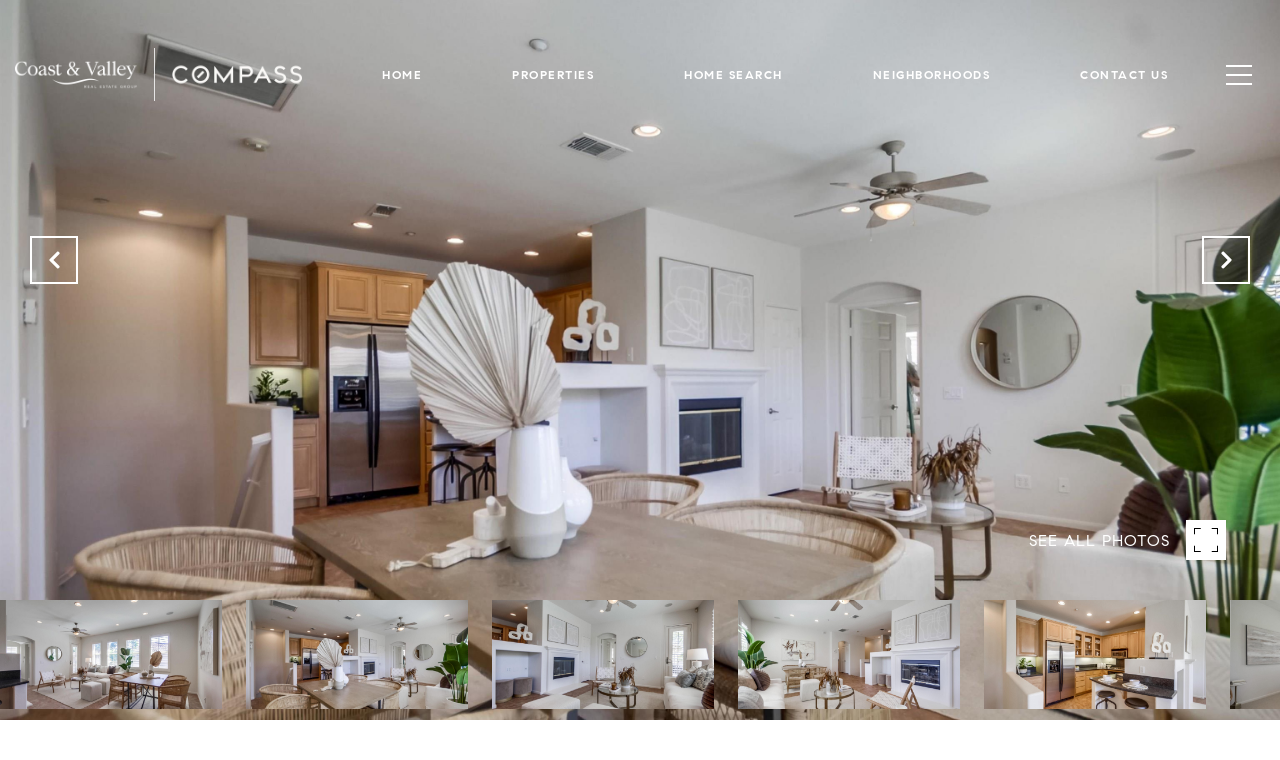

--- FILE ---
content_type: text/html; charset=utf-8
request_url: https://bss.luxurypresence.com/buttons/googleOneTap?companyId=bc780640-b86e-4501-90d2-458e0d32fe79&websiteId=2d74359c-8da7-4298-864f-cfdc7cd076b3&pageId=606c2322-ce9c-4686-a060-fcf301ab466e&sourceUrl=https%3A%2F%2Fcoastandvalleyhomes.com%2Fproperties%2F2774-bellezza-mission-valley-ca-92108-220024450&pageMeta=%7B%22sourceResource%22%3A%22properties%22%2C%22pageElementId%22%3A%22959daad7-ce5e-47e2-9f9f-e63bb7a4b078%22%2C%22pageQueryVariables%22%3A%7B%22property%22%3A%7B%22id%22%3A%22959daad7-ce5e-47e2-9f9f-e63bb7a4b078%22%7D%2C%22properties%22%3A%7B%22relatedNeighborhoodPropertyId%22%3A%22959daad7-ce5e-47e2-9f9f-e63bb7a4b078%22%2C%22sort%22%3A%22salesPrice%22%7D%2C%22neighborhood%22%3A%7B%7D%2C%22pressReleases%22%3A%7B%22propertyId%22%3A%22959daad7-ce5e-47e2-9f9f-e63bb7a4b078%22%7D%7D%7D
body_size: 2898
content:
<style>
  html, body {margin: 0; padding: 0;}
</style>
<script src="https://accounts.google.com/gsi/client" async defer></script>
<script>
const parseURL = (url) => {
    const a = document.createElement('a');
    a.href = url;
    return a.origin;
}

const login = (token, provider, source)  => {
  const origin = (window.location != window.parent.location)
    ? parseURL(document.referrer)
    : window.location.origin;  
  const xhr = new XMLHttpRequest();
  xhr.responseType = 'json';
  xhr.onreadystatechange = function() {
    if (xhr.readyState === 4) {
      const response = xhr.response;
      const msg = {
        event: response.status,
        provider: provider,
        source: source,
        token: token
      }
      window.parent.postMessage(msg, origin);
    }
  }
  xhr.withCredentials = true;
  xhr.open('POST', `${origin}/api/v1/auth/login`, true);
  xhr.setRequestHeader("Content-Type", "application/json;charset=UTF-8");
  xhr.send(JSON.stringify({
    token,
    provider,
    source,
    websiteId: '2d74359c-8da7-4298-864f-cfdc7cd076b3',
    companyId: 'bc780640-b86e-4501-90d2-458e0d32fe79',
    pageId: '606c2322-ce9c-4686-a060-fcf301ab466e',
    sourceUrl: 'https://coastandvalleyhomes.com/properties/2774-bellezza-mission-valley-ca-92108-220024450',
    pageMeta: '{"sourceResource":"properties","pageElementId":"959daad7-ce5e-47e2-9f9f-e63bb7a4b078","pageQueryVariables":{"property":{"id":"959daad7-ce5e-47e2-9f9f-e63bb7a4b078"},"properties":{"relatedNeighborhoodPropertyId":"959daad7-ce5e-47e2-9f9f-e63bb7a4b078","sort":"salesPrice"},"neighborhood":{},"pressReleases":{"propertyId":"959daad7-ce5e-47e2-9f9f-e63bb7a4b078"}}}',
    utm: '',
    referrer: ''
  }));
}

function getExpirationCookie(expiresInMiliseconds) {
  const tomorrow  = new Date(Date.now() + expiresInMiliseconds); // The Date object returns today's timestamp
  return `coastandvalleyhomes.com-SID=true; expires=${tomorrow.toUTCString()}; path=/; Secure; SameSite=None`;
}

function handleCredentialResponse(response) {
  document.cookie = getExpirationCookie(24 * 60 * 60 * 1000); // 1 day
  login(response.credential, 'GOOGLE', 'GOOGLE_SIGN_ON');
}

function handleClose() {
  const msg = {
    event: 'cancel',
    provider: 'GOOGLE',
    source: 'GOOGLE_SIGN_ON'
  }
  const origin = (window.location != window.parent.location)
    ? parseURL(document.referrer)
    : window.location.origin;
  window.parent.postMessage(msg, origin);
  document.cookie = getExpirationCookie(2 * 60 * 60 * 1000); // 2 hours
}

</script>
<div id="g_id_onload"
  data-client_id="673515100752-7s6f6j0qab4skl22cjpp7eirb2rjmfcg.apps.googleusercontent.com"
  data-callback="handleCredentialResponse"
  data-intermediate_iframe_close_callback="handleClose"
  data-state_cookie_domain = "coastandvalleyhomes.com"
  data-allowed_parent_origin="https://coastandvalleyhomes.com"
  data-skip_prompt_cookie="coastandvalleyhomes.com-SID"
  data-cancel_on_tap_outside="false"
></div>